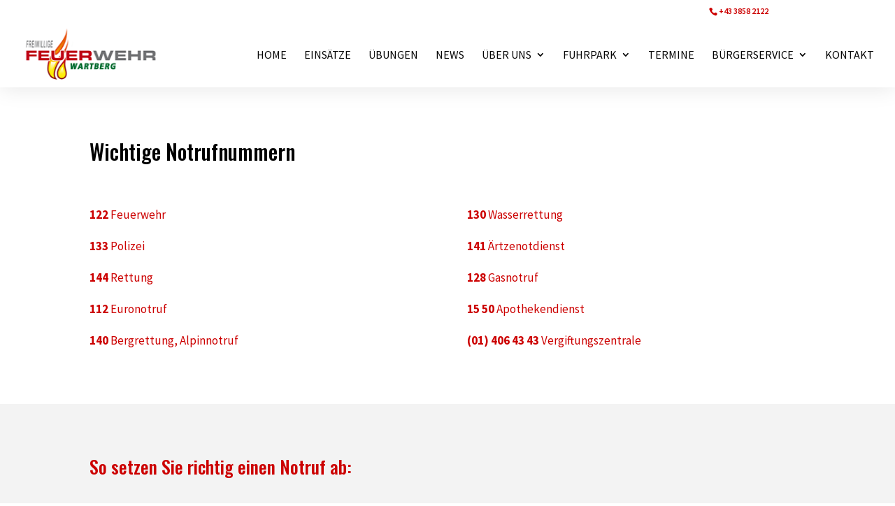

--- FILE ---
content_type: text/css; charset=utf-8
request_url: https://www.feuerwehr-wartberg.at/wp-content/cache/min/1/wp-content/uploads/wpmf/css/wpmf_single_file.css?ver=1763974847
body_size: 276
content:
.wpmf-defile{background:#444444!important;color:#ffffff!important;border:0 solid #f4f6ff!important;border-radius:15px!important;box-shadow:none!important;text-shadow:none!important;transition:all 0.2s ease 0s!important;display:inline-block!important;margin:30px 30px 30px 30px!important;padding:20px 30px 20px 70px!important;text-decoration:none!important;position:relative;font-size:14px!important}.wpmf-defile:before{content:"";position:absolute;background-image:url(../../../../../../../uploads/wpmf/images/download_style_0.svg)!important;background-position:center;background-size:100% 100%;width:45px;height:45px;left:12.5px}.wpmf-defile:hover{background:#888888!important;box-shadow:1px 1px 12px #ccc!important;color:#ffffff!important}.wp-block-file .wp-block-file__button{color:#ffffff!important;background:#444444!important;box-shadow:none!important}.wp-block-file__button:hover{background:#888888!important;color:#ffffff!important}.wpmf-defile-title,.wpmf-single-infos{font-family:"Open Sans",Arial,sans-serif!important;font-size:14px!important;line-height:1.7em!important;font-weight:500!important}